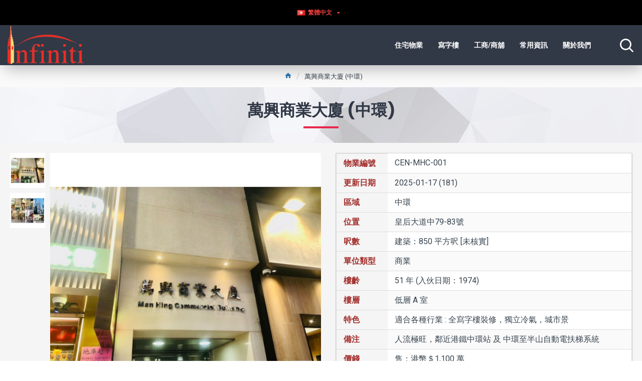

--- FILE ---
content_type: text/css
request_url: https://ipplhk.com/system/library/vendor/ocp/iproductvideo/iproductvideo.css?v=5.3.2&v=24340784
body_size: 118
content:
.iproductvideo-popup {
  position: relative;
  background: #FFF;
  padding: 0;
  margin: 20px auto;
  font-size: 0;
  text-align: center;
  background: #000;
  width: 100%;
  max-width: 720px;
}

.iproductvideo-popup .mfp-close {
  color: white;
  top: -40px;
}

.iproductvideo-popup .iproductvideo-wrap {
  position: relative; 
  padding-bottom: 56.25%; 
  height: 0; 
  overflow: hidden; 
  max-width: 100%; 
  height: auto;
}

.iproductvideo-popup .iproductvideo-video {
  position: absolute; 
  top: 0; 
  left: 0; 
  width: 100%; 
  height: 100%;
}

#swipebox-overlay-prev, #swipebox-overlay-next {
  width: 25% !important;
}

.iproductvideo-wrapper {
    float: none;
    clear: both;
    width: 100%;
    position: relative;
    padding-bottom: 56.25%;
    padding-top: 25px;
    height: 0;
}
.iproductvideo-wrapper video,
.iproductvideo-wrapper iframe {
    position: absolute;
    top: 0;
    left: 0;
    width: 100%;
    height: 100%;
    background: #000;
    z-index: 10;
}


/* Journal 3 */
.ipv-journal3 {
  padding-bottom: 100%;
}
.ipv-journal3 + img {
  opacity: 0;
  z-index: 2;
  display: none;
  visibility: hidden;
}


--- FILE ---
content_type: text/css;charset=UTF-8
request_url: https://ipplhk.com/index.php?route=extension/module/isearch/css
body_size: -166
content:
.isearch-heading-product{
   font-size: 12px;
}

--- FILE ---
content_type: text/css
request_url: https://ipplhk.com/catalog/view/javascript/ocp_sociallogin/css/ocp_sociallogin.css?v=24340784
body_size: 1447
content:
/*added by dulv_06022017*/
body .block-popup-login {
    margin-top: 170px;
    width: 600px;
    padding: 0 20px 0;
    background: #fff;
    box-shadow: 0 0 5px rgba(0,0,0,0.5);
    text-align: left;
}
body .block-popup-login .close-login {
    display: inline-block;
    background: url(../images/btn-close-login.png) no-repeat top left;
    width: 26px;
    height: 26px;
    overflow: hidden;
    text-indent: -9999px;
    right: 10px;
    top: 3px;
    position: absolute;
    opacity: 1;
}
body .block-popup-login .tt_popup_login {
    height: 36px;
    border-bottom: 3px solid #ea3a3c;
    background-color: #242424;
    margin: 0 -20px;
}
body .block-popup-login .tt_popup_login strong {
    line-height: 37px;
    display: inline-block;
    padding-left: 55px;
    text-transform: uppercase;
    font-size: 133.33%;
    color: #fff;
    background-image: url(../images/icon-login-popup.png);
    background-repeat: no-repeat;
    background-position: 10px center;
    position: relative;
    padding-right: 10px;
    top: -4px;
    background-color: #ea3a3c;
    font-weight: 600;
}
body .block-popup-login .tt_popup_login strong:before {
    content: "";
    display: inline-block;
    position: absolute;
    right: -20px;
    top: 0;
    width: 0;
    height: 0;
    border-right: 20px solid transparent;
    border-bottom: 37px solid #ea3a3c;
}
body .block-popup-login .block-content {
    padding-top: 20px;
    padding-bottom: 20px;
    font-weight: normal;
}
body .block-popup-login .block-content .col-reg {
    width: 50%;
    float: left;
    min-height: 188px;
}
body .block-popup-login .block-content .col-reg.registered-account {
    padding-right: 30px;
    border-right: 1px solid #ddd;
}
body .block-popup-login .block-content {
    padding-top: 20px;
    padding-bottom: 20px;
    font-weight: normal;
}
body .block-popup-login .email-input, body .block-popup-login .pass-input {
    position: relative;
    margin: 0 0 14px;
}
body .block-popup-login .fieldset>.field:not(.choice)>.control {
    width: 100%;
}
body .block-popup-login .input-text {
    border: 0;
    margin-bottom: 0;
    width: 100%;
    padding: 0 5px 0 52px;
    height: 40px;
    border: 1px solid #d1d1d1;
    background-color: #f7f7f7;
    color: #909090;
}
body .block-popup-login .email-input:before {
    background: url(../images/icon-username.png) no-repeat top left #f7f7f7;
    content: "";
    display: inline-block;
    width: 42px;
    height: 40px;
    position: absolute;
    top: 0;
    left: 0;
}
body .block-popup-login .pass-input:before {
    background: url(../images/icon-pass.png) no-repeat top left #f7f7f7;
    content: "";
    display: inline-block;
    width: 42px;
    height: 40px;
    position: absolute;
    top: 0;
    left: 0;
}
body .block-popup-login .secondary {
    width: 100%;
    display: block;
    text-align: left;
    margin-bottom: 10px;
}
body .block-popup-login .action.login {
    background-repeat: no-repeat;
    background-position: 25px center;
    padding: 0 25px 0 48px;
    height: 42px;
    font-size: 116.67%;
    font-weight: bold;
    background-image: url(../images/icon-btn-login.png);
    background-color: #666;
    color: #fff;
    border: 0px;
    text-transform: uppercase;
}
body .block-popup-login .action.login:hover {
    background-color: #ea3a3c;
}
body .block-popup-login .block-content .col-reg.login-customer {
    padding-left: 30px;
}
body .block-popup-login .block-content .btn-reg-popup {
    height: 42px;
    line-height: 42px;
    padding: 0 42px;
    text-transform: uppercase;
    display: inline-block;
    font-size: 116.67%;
    margin-top: 15px;
    color: #fff;
    font-weight: bold;
    background-color: #ea3a3c;
}
body .block-popup-login .block-content .btn-reg-popup:hover {
    background-color: #d23436;
}
body .block-popup-login .block-content .col-reg .list-log {
    margin: 0;
    list-style-type: none;
}
body .block-popup-login .block-content .list-log li {
    padding: 2px 0 2px 14px;
    position: relative;
    list-style-type: none;
}
body .block-popup-login .block-content .list-log li:before {
    content: "";
    display: inline-block;
    width: 5px;
    height: 5px;
    border-radius: 50%;
    -webkit-border-radius: 50%;
    -moz-border-radius: 50%;
    background-color: #666;
    position: absolute;
    left: 0;
    top: 10px;
}
#ocp_sociallogin a.btn-social-icon {
    padding: 9px 10px;
}
#ocp_sociallogin .btn-facebook{
    color:#fff;
    background-color:#3b5998;
    border-color:rgba(0,0,0,0.2);
}
#ocp_sociallogin .btn-facebook:hover,
#ocp_sociallogin .btn-facebook:focus,
#ocp_sociallogin .btn-facebook:active,
#ocp_sociallogin .btn-facebook.active,
#ocp_sociallogin .open>.dropdown-toggle.btn-facebook{
    color:#fff;
    background-color:#2d4373;
    border-color:rgba(0,0,0,0.2);
}
#ocp_sociallogin .btn-facebook:active,
#ocp_sociallogin .btn-facebook.active,
#ocp_sociallogin .open>.dropdown-toggle.btn-facebook{
    background-image:none;
}
#ocp_sociallogin .btn-facebook.disabled,
#ocp_sociallogin .btn-facebook[disabled],
#ocp_sociallogin fieldset[disabled] .btn-facebook,
#ocp_sociallogin .btn-facebook.disabled:hover,
#ocp_sociallogin .btn-facebook[disabled]:hover,
#ocp_sociallogin fieldset[disabled] .btn-facebook:hover,
#ocp_sociallogin .btn-facebook.disabled:focus,
#ocp_sociallogin .btn-facebook[disabled]:focus,
#ocp_sociallogin fieldset[disabled] .btn-facebook:focus,
#ocp_sociallogin .btn-facebook.disabled:active,
#ocp_sociallogin .btn-facebook[disabled]:active,
#ocp_sociallogin fieldset[disabled] .btn-facebook:active,
#ocp_sociallogin .btn-facebook.disabled.active,
#ocp_sociallogin .btn-facebook[disabled].active,
#ocp_sociallogin fieldset[disabled] .btn-facebook.active{
    background-color:#3b5998;
    border-color:rgba(0,0,0,0.2);
}
#ocp_sociallogin .btn-facebook .badge{
    color:#3b5998;
    background-color:#fff;
}

#ocp_sociallogin .btn-google-plus{
    color:#fff;
    background-color:#dd4b39;
    border-color:rgba(0,0,0,0.2);
}
#ocp_sociallogin .btn-google-plus:hover,
#ocp_sociallogin .btn-google-plus:focus,
#ocp_sociallogin .btn-google-plus:active,
#ocp_sociallogin .btn-google-plus.active,
#ocp_sociallogin .open>.dropdown-toggle.btn-google-plus{
    color:#fff;
    background-color:#c23321;
    border-color:rgba(0,0,0,0.2);
}
#ocp_sociallogin .btn-google-plus:active,
#ocp_sociallogin .btn-google-plus.active,
#ocp_sociallogin .open>.dropdown-toggle.btn-google-plus{
    background-image:none;
}
#ocp_sociallogin .btn-google-plus.disabled,
#ocp_sociallogin .btn-google-plus[disabled],
#ocp_sociallogin fieldset[disabled] .btn-google-plus,
#ocp_sociallogin .btn-google-plus.disabled:hover,
#ocp_sociallogin .btn-google-plus[disabled]:hover,
#ocp_sociallogin fieldset[disabled] .btn-google-plus:hover,
#ocp_sociallogin .btn-google-plus.disabled:focus,
#ocp_sociallogin .btn-google-plus[disabled]:focus,
#ocp_sociallogin fieldset[disabled] .btn-google-plus:focus,
#ocp_sociallogin .btn-google-plus.disabled:active,
#ocp_sociallogin .btn-google-plus[disabled]:active,
#ocp_sociallogin fieldset[disabled] .btn-google-plus:active,
#ocp_sociallogin .btn-google-plus.disabled.active,
#ocp_sociallogin .btn-google-plus[disabled].active,
#ocp_sociallogin fieldset[disabled] .btn-google-plus.active{
    background-color:#dd4b39;
    border-color:rgba(0,0,0,0.2);
}
#ocp_sociallogin .btn-google-plus .badge{
    color:#dd4b39;
    background-color:#fff;
}

#ocp_sociallogin .btn-twitter{
    color:#fff;
    background-color:#55acee;
    border-color:rgba(0,0,0,0.2);
}
#ocp_sociallogin .btn-twitter:hover,
#ocp_sociallogin .btn-twitter:focus,
#ocp_sociallogin .btn-twitter:active,
#ocp_sociallogin .btn-twitter.active,
#ocp_sociallogin .open>.dropdown-toggle.btn-twitter{
    color:#fff;
    background-color:#2795e9;
    border-color:rgba(0,0,0,0.2);
}
#ocp_sociallogin .btn-twitter:active,
#ocp_sociallogin .btn-twitter.active,
#ocp_sociallogin .open>.dropdown-toggle.btn-twitter{
    background-image:none;
}
#ocp_sociallogin .btn-twitter.disabled,
#ocp_sociallogin .btn-twitter[disabled],
#ocp_sociallogin fieldset[disabled] .btn-twitter,
#ocp_sociallogin .btn-twitter.disabled:hover,
#ocp_sociallogin .btn-twitter[disabled]:hover,
#ocp_sociallogin fieldset[disabled] .btn-twitter:hover,
#ocp_sociallogin .btn-twitter.disabled:focus,
#ocp_sociallogin .btn-twitter[disabled]:focus,
#ocp_sociallogin fieldset[disabled] .btn-twitter:focus,
#ocp_sociallogin .btn-twitter.disabled:active,
#ocp_sociallogin .btn-twitter[disabled]:active,
#ocp_sociallogin fieldset[disabled] .btn-twitter:active,
#ocp_sociallogin .btn-twitter.disabled.active,
#ocp_sociallogin .btn-twitter[disabled].active,
#ocp_sociallogin fieldset[disabled] .btn-twitter.active{
    background-color:#55acee;
    border-color:rgba(0,0,0,0.2);
}
#ocp_sociallogin .btn-twitter .badge{
    color:#55acee;
    background-color:#fff;
}
#ocp_sociallogin .btn-linkdin {
    color:#fff;
    background-color:#0e76a8;
    border-color:rgba(0,0,0,0.2);
}
#ocp_sociallogin .btn-linkdin:hover,
#ocp_sociallogin .btn-linkdin:focus,
#ocp_sociallogin .btn-linkdin:active,
#ocp_sociallogin .btn-linkdin.active,
#ocp_sociallogin .open>.dropdown-toggle.btn-linkdin{
    color:#fff;
    background-color:#04669A;
    border-color:rgba(0,0,0,0.2);
}
#ocp_sociallogin .btn-linkdin:active,
#ocp_sociallogin .btn-linkdin.active,
#ocp_sociallogin .open>.dropdown-toggle.btn-linkdin{
    background-image:none;
}
#ocp_sociallogin .btn-linkdin.disabled,
#ocp_sociallogin .btn-linkdin[disabled],
#ocp_sociallogin fieldset[disabled] .btn-linkdin,
#ocp_sociallogin .btn-linkdin.disabled:hover,
#ocp_sociallogin .btn-linkdin[disabled]:hover,
#ocp_sociallogin fieldset[disabled] .btn-linkdin:hover,
#ocp_sociallogin .btn-linkdin.disabled:focus,
#ocp_sociallogin .btn-linkdin[disabled]:focus,
#ocp_sociallogin fieldset[disabled] .btn-linkdin:focus,
#ocp_sociallogin .btn-linkdin.disabled:active,
#ocp_sociallogin .btn-linkdin[disabled]:active,
#ocp_sociallogin fieldset[disabled] .btn-linkdin:active,
#ocp_sociallogin .btn-linkdin.disabled.active,
#ocp_sociallogin .btn-linkdin[disabled].active,
#ocp_sociallogin fieldset[disabled] .btn-linkdin.active{
    background-color:#04669A;
    border-color:rgba(0,0,0,0.2);
}
#ocp_sociallogin .btn-linkdin .badge{
    color:#04669A;
    background-color:#fff;
}

--- FILE ---
content_type: text/css
request_url: https://ipplhk.com/catalog/view/theme/default/stylesheet/compatibility.css
body_size: 55
content:
.social_login_row div {
    margin-left: 10px;
}


/*.grid-row{
	margin-bottom: 10px;
}*/

#wh-widget-send-button {
    bottom: 100px !important;
}

.language-currency .symbol {
    width: 16px !important;
}

.fbp-title {
    display: none !important;
}

@media (max-width: 670px) {
    .scroll-top {
        bottom: 100px;
    }
}

@media (min-width: 768px) {
    .scroll-top {
        bottom: 100px;
    }
}

@media (min-width: 768px) {
    .scroll-top {
        bottom: 120px;
    }
}

.module-banners .banner-text {
    z-index: 1 !important;
}


/*
.product-layout .quickview-button {
	z-index: 1  !important;
}
.header-classic {
	z-index: 1  !important;
 }*/

.language-currency.top-menu .currency .dropdown.dropdown:not(.mega-menu) .j-dropdown {
    min-width: 150px !important;
}

.address-postcode .control-label::after {
    font-size: 0% !important;
}

#form-bank_transfer .form-group .control-label {
    max-width: 400px !important;
}

#history .img-responsive {
    max-width: 200px !important;
}